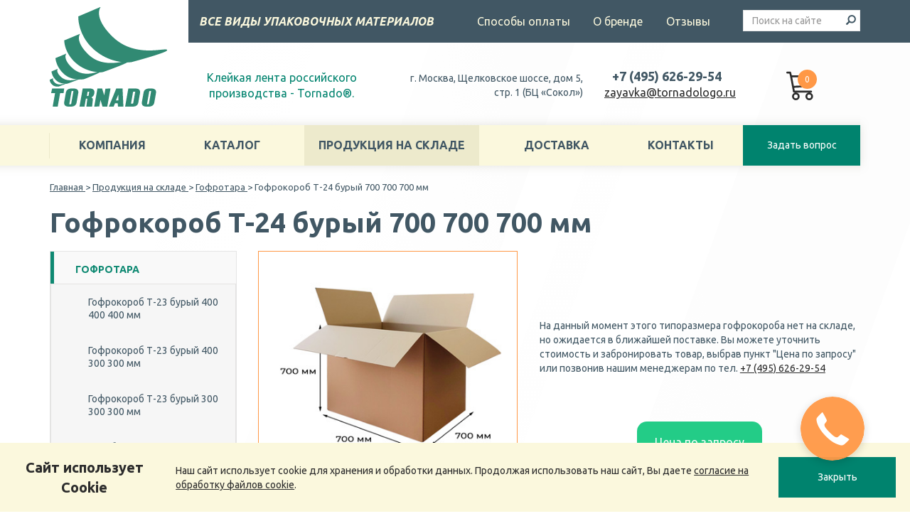

--- FILE ---
content_type: text/html; charset=UTF-8
request_url: https://www.tornadologo.ru/optom/gofrotara/kartonnyie-korobki-700x700x700/
body_size: 11121
content:
<!doctype html>
<html lang="ru">
<head>
    <meta charset="UTF-8">
    
    
<!-- VK pixel -->
<script>!function(){ var t=document.createElement("script");t.type="text/javascript",t.async=!0,t.src="https://vk.com/js/api/openapi.js?162",t.onload=function(){ VK.Retargeting.Init("VK-RTRG-420400-8saTh"),VK.Retargeting.Hit() },document.head.appendChild(t) }();</script>
<!--<noscript><img src="https://vk.com/rtrg?p=VK-RTRG-420400-8saTh" style="position:fixed; left:-999px;" alt=""/></noscript>-->

<meta name="cmsmagazine" content="c6c4de63c6c263ce6ebac3fcd233e146">


<link rel="stylesheet" href="https://cdn.saas-support.com/widget/cbk.css">
<script src="https://cdn.saas-support.com/widget/cbk.js?wcb_code=3f1ff2daa4dc5dbabc7f6d1cc0e9dd90" async></script>

<script> (function ab(){ var request = new XMLHttpRequest(); request.open('GET', "https://scripts.botfaqtor.ru/one/117051", false); request.send(); if(request.status == 200) eval(request.responseText); })(); </script>
    
    
    <meta name="viewport" content="initial-scale=1.0, width=device-width">
    <meta http-equiv="X-UA-Compatible" content="ie=edge">
    <title>Четырехклапанная коробка 700 700 700 мм Т-24 купить оптом от производителя в Москве | ТорнадоЛого</title>
    <meta name="description" content="Бурый 4-x клапанный гофрокороб 700 700 700 мм Т24 (343 л.) оптом по хорошей цене в Москве и Москвовской области. На заказ - нанесение вашего логотипа на коробку. ТорнадоЛого обеспечивает ☛100% гарантию качества ☛Высокие стандарты сервиса ☛ Работу в срок  ☎ +7 (495) 645-38-30.">
    <base href="https://www.tornadologo.ru/">

    <link href="favicon.ico" rel="shortcut icon" type="image/vnd.microsoft.icon">

    <meta name="theme-color" content="#ffffff">
    <link href="//fonts.googleapis.com/css?family=Ubuntu:300,400,400i,700,700i&amp;subset=cyrillic" rel="stylesheet"> 

    <link rel="stylesheet" href="/assets/components/modxminify/cache/styles-1-1761286919.min.css">
    
    
    <!--[if lt IE 10]>
    <link rel="stylesheet" href="https://rawgit.com/codefucker/finalReject/master/reject/reject.css" media="all"/>
    <script src="https://rawgit.com/codefucker/finalReject/master/reject/reject.min.js"></script>
    <![endif]-->
    
    <link rel="canonical" href="https://www.tornadologo.ru/optom/gofrotara/kartonnyie-korobki-700x700x700/" />
<link rel="stylesheet" href="/assets/components/minishop2/css/web/default.css?v=e2bdf7f5a6" type="text/css" />
<link rel="stylesheet" href="/assets/components/minishop2/css/web/lib/jquery.jgrowl.min.css" type="text/css" />
<script>miniShop2Config = {"close_all_message":"\u0437\u0430\u043a\u0440\u044b\u0442\u044c \u0432\u0441\u0435","cssUrl":"\/assets\/components\/minishop2\/css\/web\/","jsUrl":"\/assets\/components\/minishop2\/js\/web\/","actionUrl":"\/assets\/components\/minishop2\/action.php","ctx":"web","price_format":[2,"."," "],"price_format_no_zeros":true,"weight_format":[3,"."," "],"weight_format_no_zeros":true};</script>
<script>pdoTitle = {"separator":" \/ ","tpl":"\u0441\u0442\u0440. {page} \u0438\u0437 {pageCount}"};</script>
<link rel="stylesheet" href="/assets/components/ajaxform/css/default.css" type="text/css" />
</head>

<body class="">



<!-- .header -->

<header class="header">
    <div class="container top-header">
        <div class="row">
            <div class="visible-lg col-lg-2 logo text-center">
                <a href="/"><img src="/assets/templates/img/logo.png" alt="Логотип компании «ТорнадоЛого» - производителя упаковочных материалов в Москве" title="Производство упаковочных материалов в Москве"/></a>
            </div>
            <div class="hidden-xs hidden-sm col-md-5 col-lg-4 marengo-color big-slogan text-xs-center">Все виды упаковочных материалов</div>
            <div class="col-sm-6 col-md-4 col-lg-4 marengo-color top-links"><a href="kompaniya/sposobyi-oplatyi/">Способы оплаты</a>
<a href="kompaniya/o-brende/">О бренде</a>
<a href="kompaniya/otzyivyi/">Отзывы</a></div>
            <div class="col-sm-6 col-md-3 col-lg-2 search">
                <form action="search/" method="get" class="msearch2" id="mse2_form">
    <div class="input-group">
        <input type="text" class="form-control" name="query" value=""
               placeholder="Поиск на сайте"/>
        <div class="input-group-append input-group-addon">
            <button type="submit">
                <span class="glyphicon glyphicon-search"></span>
            </button>
        </div>
    </div>
</form>            </div>
            <div class="col-xs-12 hidden-lg logo text-center">
                <a href="/"><img src="/assets/templates/img/logo.png" alt="Логотип компании «ТорнадоЛого» - производителя упаковочных материалов в Москве" title="Производство упаковочных материалов в Москве"/></a>
            </div>

            <div class="col-xs-12 col-sm-6 col-md-3 col-lg-3 text-xs-center slogan">
                Клейкая лента российского производства - Tornado®.
            </div>
            <div class="col-xs-12 col-sm-6 col-md-3 col-lg-3 text-xs-center text-md-right">
                г. Москва, Щелковское шоссе, дом 5, стр. 1 (БЦ «Сокол»)
            </div>
            <div class="clearfix visible-sm col-sm-12"><br/></div>
            <div class="col-xs-12 col-sm-6 col-md-3 col-lg-2 text-xs-center text-md-right"><a class="phone tel" href="tel:+74956262954"><span class="ya-phone">+7 (495) 626-29-54</span></a><br/><a class="email" href="mailto:zayavka@tornadologo.ru" 
onclick="yaCounter5098903.reachGoal('click-na-email'); gtag('event', 'click-na-email', { 'event_category': 'email-head', 'event_action': 'email-click', });">zayavka@tornadologo.ru</a></div>
            
            <div class="col-xs-12 col-sm-6 col-md-3 col-lg-2">
                <a href="/cart/">
    <div id="msMiniCart" class="miniCart">
        <svg class="miniCart__icon">
            <use xlink:href="/assets/templates/img/icons.svg#cart"></use>
        </svg>
        <div class="miniCart__count ms2_total_positions">0</div>
    </div>
</a>
            </div>
        </div>
        
        <div class="bg-layer col-xs-12 col-lg-10"></div>
    </div>
    <div class="container main-menu">
        <div class="row">
            <div class="col-xs-12 col-md-10 navigation">
                <nav  class=""><li  class="first"><a href="kompaniya/" >Компания</a></li><li ><a href="upakovochnye-materialy/" >Каталог</a></li><li  class="active"><a href="optom/" >Продукция на складе</a></li><li ><a href="delivery/" >Доставка</a></li><li  class="last"><a href="kontakty/" >Контакты</a></li></nav>
                
            </div>
            <div class="visible-md visible-lg col-md-2" style="height:100%">
                <a href="zakazat-raschet/" class="order-calculation orange-button text-center" style="background-color: #00836e;line-height: 29px;height: 100%">
                    Задать вопрос
                </a>
            </div>
        </div>
        <div class="visible-md visible-lg bg-layer"></div>
    </div>
</header>
<!-- .header -->

<!-- .breadcrumbs -->
<div class="breadcrumbs">
    <div class="container" itemscope itemtype="https://schema.org/BreadcrumbList">
        <span itemprop="itemListElement" itemscope itemtype="https://schema.org/ListItem">
                <a href="/" itemprop="item">
                    <span itemprop="name">Главная</span>
                    <meta itemprop="position" content="1">
                </a>
            </span> &gt; <span itemprop="itemListElement" itemscope itemtype="https://schema.org/ListItem">
                <a href="optom/" itemprop="item">
                    <span itemprop="name">Продукция на складе</span>
                    <meta itemprop="position" content="2">
                </a>
            </span> &gt; <span itemprop="itemListElement" itemscope itemtype="https://schema.org/ListItem">
                <a href="optom/gofrotara/" itemprop="item">
                    <span itemprop="name">Гофротара</span>
                    <meta itemprop="position" content="3">
                </a>
            </span> &gt; Гофрокороб Т-24 бурый 700 700 700 мм
    </div>
</div>
<!-- .breadcrumbs -->

<!-- .content -->
<section class="content">
    <div class="container"><h1>Гофрокороб Т-24 бурый 700 700 700 мм</h1>


<div class="row page-product" itemscope itemtype="https://schema.org/Product">
    <meta itemprop="name" content="Гофрокороб Т-24 бурый 700 700 700 мм">
    <meta itemprop="category" content="Гофротара">
    <meta itemprop="description" content="Бурый 4-x клапанный гофрокороб 700 700 700 мм Т24 (343 л.) оптом по хорошей цене в Москве и Москвовской области. На заказ - нанесение вашего логотипа на коробку. ТорнадоЛого обеспечивает ☛100% гарантию качества ☛Высокие стандарты сервиса ☛ Работу в срок  ☎ +7 (495) 645-38-30.">
            <meta itemprop="image" content="https://www.tornadologo.ru/assets/images/resources/711/db57702f80d373e254d93004249ae776bcf3f396.jpg">
    

    <div class="col-xs-12 col-md-9 col-md-push-3">
        <div class="catalog-element">
            <div class="images-block">
                    <div class="big-image" id="catalog-big-image" data-index="0">
        <img title="700700700" src="/assets/images/resources/711/db57702f80d373e254d93004249ae776bcf3f396.jpg" alt="">
    </div>
            <div class="small-images" id="catalog-element-small-images">
                            <div class="small-image" data-index="0">
                    <img src="/assets/images/resources/711/small/db57702f80d373e254d93004249ae776bcf3f396.jpg" alt="" title="700700700">
                </div>
                            <div class="small-image" data-index="1">
                    <img src="/assets/images/resources/711/small/6110aebe87f3366f3355d680bd13aa21fbc1c7f6.jpg" alt="" title="700700700-1">
                </div>
                            <div class="small-image" data-index="2">
                    <img src="/assets/images/resources/711/small/f81ab2654a4cf99cf30ac73810463a361e98306a.jpg" alt="" title="700700700-2">
                </div>
                    </div>
        <div id="js-data">
                            <div data-index="-1" data-big-src="/assets/images/resources/711/db57702f80d373e254d93004249ae776bcf3f396.jpg" data-small-src="/assets/images/resources/711/db57702f80d373e254d93004249ae776bcf3f396.jpg" data-alt="Гофрокороб Т-24 бурый 700 700 700 мм" data-title="Гофрокороб Т-24 бурый 700 700 700 мм"></div>
                            <div data-index="-1" data-big-src="/assets/images/resources/711/6110aebe87f3366f3355d680bd13aa21fbc1c7f6.jpg" data-small-src="/assets/images/resources/711/6110aebe87f3366f3355d680bd13aa21fbc1c7f6.jpg" data-alt="Гофрокороб Т-24 бурый 700 700 700 мм" data-title="Гофрокороб Т-24 бурый 700 700 700 мм"></div>
                            <div data-index="-1" data-big-src="/assets/images/resources/711/f81ab2654a4cf99cf30ac73810463a361e98306a.jpg" data-small-src="/assets/images/resources/711/f81ab2654a4cf99cf30ac73810463a361e98306a.jpg" data-alt="Гофрокороб Т-24 бурый 700 700 700 мм" data-title="Гофрокороб Т-24 бурый 700 700 700 мм"></div>
                    </div>
                </div>



            <div class="property-block page-product__right">

                <form method="post" class="ms2_form mssaleprice_form">
                    <input type="hidden" name="id" value="711">
                    <input type="hidden" name="count" value="1">
                    <input type="hidden" name="options" value="[]">

                    <div class="mssaleprice-count" itemprop="offers" itemscope itemtype="https://schema.org/Offer">

                                                <div class="property-block-bottom">
                                                            <div class="product-off">
                                    <p>На данный момент этого типоразмера гофрокороба нет на складе, но ожидается в ближайшей поставке. Вы можете уточнить стоимость и забронировать товар, выбрав пункт "Цена по запросу" или позвонив нашим менеджерам по тел. <a class="phone tel" href="tel:+74956262954"><span class="ya-phone">+7 (495) 626-29-54</span></a></p>
                                </div>
                                                        <button class="product-item__cart-add" type="submit" name="ms2_action" value="cart/add"
                                    onclick="ym(5098903,'reachGoal','put'); return true;">
                                Цена по запросу                            </button>

                            <div class="sell-note">Продажа кратно 10 шт.</div>
                        </div>
                    </div>
                </form>
            </div>

            <div class="clearfix"></div>

            <div class="description">
                <p>Марка картона: Т24<br />
Объем коробки 70*70*70 см: 343 литров (0,343&nbsp;м³)</p>

<p><a href="/optom/gofrotara/">Гофрокоробки</a> больших размеров - идеальное решение для упаковки крупногабаритных товаров, таких как мебель, бытовая техника, инструменты и многое другое. Наши гофрокоробки больших размеров предлагают прочную защиту во время транспортировки и хранения.</p>

<p>Независимо от того, какой тип упаковки вам нужен, мы можем помочь вам создать оптимальное решение для вашего бизнеса.</p>

<p>При необходимости изготовим коробки по вашим индивидуальным размерам, нанесем логотип (от 100 коробок), подберем сопутствующие товары - стрейч, скотч, стрепп ленты и другое. Обращайтесь к нашим менеджерам!</p>

<hr />
<p><b>Также вам может пригодиться и другая продукция нашей компании:</b></p>

<ul>
	<li><a href="/kleikaya-lenta/s-logotipom/">Клейкая лента с логотипом на заказ в Москве</a> - обладает высокой прочностью и надёжностью.</li>
	<li><a href="/optom/gofrotara/kartonnaya-korobka-600400400/">Коробки картонные 600х400х400мм</a> - обеспечивает предотвращение повреждений продукции благодаря многослойному материалу.</li>
</ul>
            </div>
        </div>


        <div class="similar-products-block">
    <div class="title">Вам могут пригодиться:</div>
    <div class="similar-products-list" id="similar-products-list">
        	        
    
<div class="similar-product">
    <a href="kleikaya-lenta/upakovochnaya/">
    	<div class="similar-product__photo">
        	<img src="/assets/components/phpthumbof/cache/ypakovochnyu_cvetnoy_scotch.a11f140acaf3b1ad67371d310f0d91cd.jpg" alt="упаковочный скотч разных цветов" title="разноцветный скотч" >
        </div>
        <div class="name">Упаковочная клейкая лента</div>
    </a>
    <div class="buy-link"><a href="kleikaya-lenta/upakovochnaya/">Купить</a></div>
</div>
	        
    
<div class="similar-product">
    <a href="kleikaya-lenta/s-logotipom/">
    	<div class="similar-product__photo">
        	<img src="/assets/components/phpthumbof/cache/kleyakaya_lenta_s_logo.ab5c659d709f15980c80a343ebf13daa.jpg" alt="Клейкие ленты с логотипом" title="Клейкие ленты с логотипом" >
        </div>
        <div class="name">Клейкая лента с логотипом</div>
    </a>
    <div class="buy-link"><a href="kleikaya-lenta/s-logotipom/">Купить</a></div>
</div>
	        
    
<div class="similar-product">
    <a href="grippery/">
    	<div class="similar-product__photo">
        	<img src="/assets/components/phpthumbof/cache/gripper_zip_lock.197acca537a91083caa04fa371f5fca9.jpg" alt="Грипперы (пакеты с замком Zip-lock)" title="Грипперы (пакеты с замком Zip-lock)" >
        </div>
        <div class="name">Грипперы (Zip-lock)</div>
    </a>
    <div class="buy-link"><a href="grippery/">Купить</a></div>
</div>
	        
    
<div class="similar-product">
    <a href="plenka/streych/">
    	<div class="similar-product__photo">
        	<img src="/assets/components/phpthumbof/cache/stretch1.40fd1986c99586efebf851af33fb7030.jpg" alt="Стрейч пленка - фото" title="Стрейч пленка в рулонах " >
        </div>
        <div class="name">Стрейч пленка паллетная</div>
    </a>
    <div class="buy-link"><a href="plenka/streych/">Купить</a></div>
</div>
	        
    
<div class="similar-product">
    <a href="plenka/vozdushno-puzyrchataya/">
    	<div class="similar-product__photo">
        	<img src="/assets/components/phpthumbof/cache/vpp_prozrachnaya.40fd1986c99586efebf851af33fb7030.jpg" alt="пупырчатая пленка прозрачная" title="пупырчатая пленка прозрачная" >
        </div>
        <div class="name">Пленка Воздушно-Пузырчатая</div>
    </a>
    <div class="buy-link"><a href="plenka/vozdushno-puzyrchataya/">Купить</a></div>
</div>
    </div>
</div>    </div>


    <div class="col-xs-12 col-md-3 col-md-pull-9">
        <ul class="left-menu">
    <li class="first active">
        <a href="optom/gofrotara/">Гофротара</a>
        <ul  class="sub-menu"><li class="first"><a href="optom/gofrotara/kartonnyie-korobki-400x400x400/" >Гофрокороб Т-23 бурый 400 400 400 мм</a></li><li><a href="optom/gofrotara/kartonnyie-korobki-400x300x300/" >Гофрокороб Т-23 бурый 400 300 300 мм</a></li><li><a href="optom/gofrotara/kartonnyie-korobki-300x300x300/" >Гофрокороб Т-23 бурый 300 300 300 мм</a></li><li><a href="optom/gofrotara/kartonnaya-korobka-600-400-400/" >Коробки 600 400 400 мм</a></li><li><a href="optom/gofrotara/kartonnaya-korobka-500-500-500/" >Картонная коробка 500 500 500 мм</a></li><li><a href="optom/gofrotara/kartonnaya-korobka-200-200-100/" >Картонная коробка 200 200 100 мм</a></li><li><a href="optom/gofrotara/kartonnyie-korobki-200x200x150/" >Гофрокороб Т-23 бурый 200 200 150 мм</a></li><li><a href="optom/gofrotara/kartonnyie-korobki-500x400x300/" >Гофрокороб Т-23 бурый 500 400 300 мм</a></li><li><a href="optom/gofrotara/kartonnyie-korobki-250x250x150/" >Гофрокороб Т-23 бурый 250 250 150 мм</a></li><li><a href="optom/gofrotara/kartonnyie-korobki-300x200x100/" >Гофрокороб Т-23 бурый 300 200 100 мм</a></li><li><a href="optom/gofrotara/kartonnyie-korobki-380x280x200/" >Гофрокороб Т-23 бурый 380 280 200 мм</a></li><li><a href="optom/gofrotara/kartonnyie-korobki-700x500x500/" >Гофрокороб Т-24 бурый 700 500 500 мм</a></li><li><a href="optom/gofrotara/kartonnyie-korobki-400x300x200/" >Гофрокороб Т-23 бурый 400 300 200 мм</a></li><li><a href="optom/gofrotara/kartonnyie-korobki-600x500x500/" >Гофрокороб Т-23 бурый 600 500 500 мм</a></li><li><a href="optom/gofrotara/kartonnyie-korobki-200x200x200/" >Гофрокороб Т-23 бурый 200 200 200 мм</a></li><li><a href="optom/gofrotara/kartonnyie-korobki-380x304x285/" >Гофрокороб Т-23 бурый 380 304 285 мм</a></li><li><a href="optom/gofrotara/kartonnyie-korobki-300x200x150/" >Гофрокороб Т-23 бурый 300 200 150 мм</a></li><li><a href="optom/gofrotara/kartonnyie-korobki-230x110x110/" >Гофрокороб Т-23 бурый 230 110 110 мм</a></li><li><a href="optom/gofrotara/kartonnyie-korobki-600x400x300/" >Гофрокороб Т-23 бурый 600 400 300 мм</a></li><li><a href="optom/gofrotara/kartonnyie-korobki-630x320x340/" >Гофрокороб Т-23 бурый 630 320 340 мм</a></li><li><a href="optom/gofrotara/kartonnyie-korobki-600x400x200/" >Гофрокороб Т-23 бурый 600 400 200 мм</a></li><li><a href="optom/gofrotara/kartonnyie-korobki-305x220x250/" >Гофрокороб Т-23 бурый 305 220 250 мм</a></li><li><a href="optom/gofrotara/kartonnyie-korobki-800x550x550/" >Гофрокороб Т-24 бурый 800 550 550 мм</a></li><li><a href="optom/gofrotara/kartonnyie-korobki-450x300x300/" >Гофрокороб Т-23 бурый 450 300 300 мм</a></li><li><a href="optom/gofrotara/kartonnyie-korobki-800x600x600/" >Гофрокороб Т-24 бурый 800 600 600 мм</a></li><li><a href="optom/gofrotara/kartonnyie-korobki-380x253x237/" >Гофрокороб Т-23 бурый 380 253 237 мм</a></li><li><a href="optom/gofrotara/kartonnyie-korobki-600x400x600/" >Гофрокороб Т-24 бурый 600 400 600 мм</a></li><li><a href="optom/gofrotara/kartonnyie-korobki-800x600x400/" >Гофрокороб Т-24 бурый 800 600 400 мм</a></li><li><a href="optom/gofrotara/kartonnyie-korobki-500x400x400/" >Гофрокороб Т-23 бурый 500 400 400 мм</a></li><li><a href="optom/gofrotara/kartonnyie-korobki-800x400x300/" >Гофрокороб Т-24 бурый 800 400 300 мм</a></li><li><a href="optom/gofrotara/kartonnyie-korobki-350x250x250/" >Гофрокороб Т-23 бурый 350 250 250 мм</a></li><li><a href="optom/gofrotara/gofrolist-1200x800/" >Гофрокартон Т-21 бурый 1200 800 мм</a></li><li><a href="optom/gofrotara/gofrolist-2000x1000/" >Гофрокартон Т-21 бурый 2000 1000 мм</a></li><li><a href="optom/gofrotara/kartonnyie-korobki-200x100x100/" >Гофрокороб Т-23 бурый 200 100 100 мм</a></li><li><a href="optom/gofrotara/kartonnyie-korobki-300x200x200/" >Гофрокороб Т-23 бурый 300 200 200 мм</a></li><li><a href="optom/gofrotara/kartonnyie-korobki-300x300x100/" >Гофрокороб Т-23 бурый 300 300 100 мм</a></li><li><a href="optom/gofrotara/kartonnyie-korobki-350x350x250/" >Гофрокороб Т-23 бурый 350 350 250 мм</a></li><li><a href="optom/gofrotara/kartonnyie-korobki-400x200x200/" >Гофрокороб Т-23 бурый 400 200 200 мм</a></li><li><a href="optom/gofrotara/kartonnyie-korobki-400x300x200-p32/" >Гофрокороб П-32 бурый 400 300 200 мм</a></li><li><a href="optom/gofrotara/kartonnyie-korobki-400x300x300-p32/" >Гофрокороб П-32 бурый 400 300 300 мм</a></li><li><a href="optom/gofrotara/kartonnyie-korobki-400x400x200/" >Гофрокороб Т-23 бурый 400 400 200 мм</a></li><li class="active"><a href="optom/gofrotara/kartonnyie-korobki-700x700x700/" >Гофрокороб Т-24 бурый 700 700 700 мм</a></li><li><a href="optom/gofrotara/kartonnyie-korobki-200x150x150/" >Гофрокороб Т-23 бурый 200 150 150 мм</a></li><li class="last"><a href="optom/gofrotara/kartonnyie-korobki-200x200x100/" >Гофрокороб Т-23 бурый 200 200 100 мм</a></li></ul>
    </li>
</ul>    </div>

</div>

</div>
    </section>
    <!-- .content -->
    
    <!-- .about -->
    <section class="about">
    <div class="container">
        <div class="row">
            <div class="col-xs-12 col-sm-7">
                <h2 class="box-name">О компании</h2>
                <div class="text">
                    <p>У нас в наличии всегда имеются стандартные гофрокороба, что позволит получить их в кратчайшие сроки.&nbsp;</p>

<p>Также мы изготовим короба по Вашим параметрам на заказ. Есть возможность изготовить гофрокороба с Вашим логотипом!</p>

<p>Компания ТорнадоЛого осуществляет реализацию гофрокоробов различных размеров и форм, а также целого ряда других упаковочных материалов, которые помогут защитить товары и сохранить их целостность во время транспортировки и хранения.</p>

                </div>
                <a href="/gofrotara/" class="read-more">Подробнее</a>
            </div>
            <div class="col-xs-12 col-sm-5">
                <div class="banner">
                    <div class="left-box">
                        <div class="yellow">более</div>
                        <div class="big size-06">23000</div>
                        <div class="yellow">гофрокоробов</div>
                    </div>
                    <div class="right-box text-left more-add-right">
                        ЭТОГО РАЗМЕРА БЫЛО ПРОДАНО НАМИ В ПРОШЛОМ ГОДУ
                    </div>
                </div>
            </div>
        </div>
    </div>
</section>
    <!-- .about -->
    
    <!-- .short-facts -->
    <section class="short-facts" id="short-facts">
    <div class="container">
        <div class="row">
            <div class="col-xs-6 col-sm-3 text-center item">
                <div class="big">22</div>
                <div class="yellow">года опыта</div>
                <div class="text">Работаем с<br/> 2003 года</div>
            </div>

            <div class="col-xs-6 col-sm-3 text-center item">
                <div class="big">100%</div>
                <div class="yellow">Гарантия</div>
                <div class="text">100% гарантия<br/> качества</div>

                <div class="separator hidden-xs"></div>
            </div>

            <div class="col-xs-12 clearfix visible-xs"></div>

            <div class="col-xs-6 col-sm-3 text-center item">
                <div class="big">71 587</div>
                <div class="yellow">клиентов</div>
                <div class="text">71 587 довольных<br/> клиентов</div>

                <div class="separator hidden-xs"></div>
            </div>

            <div class="col-xs-6 col-sm-3 text-center item">
                <div class="image"><img src="/assets/templates/img/factor-map.png" alt=""></div>
                <div class="text">ДОСТАВКА ПО ВСЕЙ<br/> РОССИИ</div>

                <div class="separator hidden-xs"></div>
            </div>
        </div>
        <div class="bg-layer"></div>
    </div>
</section>
    <!-- .short-facts -->
    
    <!-- .review -->
    <section class="review">
    <div class="container">
        <div class="row">
            <div class="col-xs-12">
                <div class="box-name"><a href="kompaniya/otzyivyi/" rel="nofollow">Отзывы</a></div>
            </div>
        </div>
        <div class="row review-list">
            <div class="col-xs-12 col-sm-4 col-md-2 text-center">
    <div class="image">
        <a href="/assets/images/reviews/отзыв_ТорнадоЛого_ПРОИЗВОДСТВЕННАЯ_ГРУППА.jpg" data-fancybox="gallery.review">
            <img src="/assets/cache_image/reviews/отзыв_ТорнадоЛого_ПРОИЗВОДСТВЕННАЯ_ГРУППА_165x230_99c.jpg" alt="ООО «ПРОИЗВОДСТВЕННАЯ ГРУППА»">
        </a>
    </div>
</div>
<div class="col-xs-12 col-sm-8 col-md-4">
    <div class="name">ООО «ПРОИЗВОДСТВЕННАЯ ГРУППА»</div>
    <div class="text"><p>Гибкость и внимательность менеджеров фирмы к своим клиентам и индивидуальный подход к каждому заказу ― несомненный плюс компании. Доставка продукции до складов клиентов также является приятным бонусом</p>
<p>Рекомендуем компанию ООО «ТорнадоЛого», как добросовестного поставщика и надеемся на дальнейшее долгосрочное сотрудничество.</p></div>
    <a class="read-more" href="kompaniya/otzyivyi/otziv-tornadologo-proizvodstvennaya-group/">Подробнее</a>
</div>
<div class="col-xs-12 col-sm-4 col-md-2 text-center">
    <div class="image">
        <a href="/assets/images/reviews/отзыв_ТорнадоЛого_ПК_СТЕКЛОМОНТАЖ.jpg" data-fancybox="gallery.review">
            <img src="/assets/cache_image/reviews/отзыв_ТорнадоЛого_ПК_СТЕКЛОМОНТАЖ_165x230_99c.jpg" alt="ООО «ПК СТЕКЛОМОНТАЖ»">
        </a>
    </div>
</div>
<div class="col-xs-12 col-sm-8 col-md-4">
    <div class="name">ООО «ПК СТЕКЛОМОНТАЖ»</div>
    <div class="text"><p>На протяжении всех лет сотрудничества у нас никогда не возникали претензии в части качества товара. Немаловажным в нашей многолетней дружбе компаний, являются сроки, которые данный поставщик всегда соблюдает, что очень важно при непрерывном производстве, как в нашей организации.</p>
<p>Также хотели бы отметить работу менеджеров, как слаженную и качественную, направленную на клиента.</p></div>
    <a class="read-more" href="kompaniya/otzyivyi/otziv-tornadologo-steklomontazh/">Подробнее</a>
</div>        </div>
    </div>
</section>
    <!-- .review -->
    
    <!-- .footer -->
    <footer class="footer">
        <div class="container">
            <div class="row vcard" itemscope itemtype="http://schema.org/Organization">
                <meta itemprop="name" content="ООО «ТорнадоЛого»">
                <div class="col-xs-12 col-md-7">
                    <nav>
<a  class="first" href="kompaniya/" >Компания</a><a  href="upakovochnye-materialy/" >Каталог</a><a  class="active" href="optom/" >Продукция на складе</a><a  href="delivery/" >Доставка</a><a  class="last" href="kontakty/" >Контакты</a>
</nav>
                </div>
                <div class="col-xs-12 col-sm-4 col-md-3 text-xs-center text-sm-left adr" itemprop="address" itemscope itemtype="http://schema.org/PostalAddress"><a href="/kontakty/">
    <span class="locality" itemprop="addressLocality">г. Москва</span>, <span class="street-address" itemprop="streetAddress">Щелковское шоссе, дом 5</span> (Бизнес-центр «Сокол»)
    <meta itemprop="postalCode" content="105122" />
</a></div>
                <div class="col-xs-12 col-sm-4 col-md-2 text-xs-center text-sm-right"><a class="phone tel" href="tel:+74956262954"><span class="ya-phone" itemprop="telephone">+7 (495) 626-29-54</span></a> <a class="email" href="mailto:zayavka@tornadologo.ru" 
onclick="yaCounter5098903.reachGoal('click-na-email'); gtag('event', 'click-na-email', { 'event_category': 'email-head', 'event_action': 'email-click', });" itemprop="email">zayavka@tornadologo.ru</a></div>
                
                <div class="col-xs-12 col-sm-4 col-md-4 text-xs-center text-sm-left copyright">© <span itemprop="name"></span>ООО «<span class="fn org">ТорнадоЛого</span>»</span>, 2016-2026<br>
Все права защищены<br>
Сайт не является интернет-магазином<br>
<div itemscope itemtype="http://schema.org/Organization">
  <p>
    <span>
      <i class="fa fa-lock" aria-hidden="true"></i>
      <a href="/privacy/" itemprop="privacyPolicy" rel="nofollow">
        Политика конфиденциальности
      </a>
    </span>
  </p>
</div></div>
    
                <div class="col-xs-12 col-md-3 col-md-offset-3">
                    <a href="zakazat-raschet/" class="orange-button order-calculation text-center">
                        Заказать расчет
                    </a>
                </div>
            </div>
        </div>
    </footer>
    <!-- .footer -->
    
    <div id="cookie-popup" class="cookie" style="display:none;">
        <div class="cookie__header">Сайт использует Cookie </div>
        <div class="cookie__text">Наш сайт использует cookie для хранения и обработки данных. Продолжая использовать наш сайт, Вы даете <a target="_blank" href="https://www.tornadologo.ru/cookie_notification/">согласие на обработку файлов cookie</a>.</div>
        <button class="cookie__button">Закрыть</button>
    </div>
   
    
    <!-- ajax-message -->

    <div style="display: none;" id="hidden-ajax-form" class="container popup-form-box" >
    <form class="form-horizontal ajax_form" method="post" id="popupform" enctype="multipart/form-data">
        <div class="form-group">
            <label for="inputnamepopup" class="col-sm-3 col-md-2 control-label">Имя: <span class="required">*</span></label>
            <div class="col-sm-9 col-md-10">
                <input type="text" class="form-control" id="inputnamepopup" name="inputnamepopup" value="">
            </div>
        </div>
        <div class="form-group">
            <label for="inputemailpopup" class="col-sm-3 col-md-2 control-label">E-mail: <span class="required">*</span></label>
            <div class="col-sm-9 col-md-10">
                <input type="email" class="form-control" id="inputemailpopup" name="inputemailpopup" value="">
            </div>
        </div>
        <div class="form-group">
            <label for="inputphonepopup" class="col-sm-3 col-md-2 control-label">Телефон: <span class="required">*</span></label>
            <div class="col-sm-9 col-md-10">
                <input type="text" class="form-control" id="inputphonepopup" name="inputphonepopup" value="">
            </div>
        </div>
        
        <div class="form-group">
            <label for="inputmessagepopup" class="col-xs-12 control-label">Сообщение: <span class="required">*</span></label>
            <div class="col-xs-12">
                <textarea class="form-control" name="inputmessagepopup" id="inputmessagepopup" placeholder="Ваше сообщение"></textarea>
            </div>
        </div>
        
        <style>
            input[name="input_address"] {
                display: block;
                width: 2px;
                height: 3px;
                margin-bottom: -3px;
                opacity: 0.01;
            }
        </style>
        <input type="text" id="input_address" name="input_address" value="">
        
        <input type="hidden" id="input_option_pop" name="input_option" value="1">
        
        
            <div class="row">
      <label for="files" class="col-sm-12 control-label">Прикрепить файлы (max: 10Mb\файл)</label>
        <div class="col-sm-12" style="font-weight: normal">Разрешены: &nbsp;jpg, jpeg, png, txt, docx, doc, xls, xlsx, pdf, cdr, ai, ia, eps, heic, psd, zip, rar</div>
      <div class="col-sm-12">
          <input type="file" name="files[]" multiple="multiple">
          <p class="error_files"></p>
      </div>
    </div>
    
        <div class="form-group">
            <div class="col-xs-12 text-center">
                <input type="hidden" name="page_url" value="https%3A%2F%2Fwww.tornadologo.ru%2F">
                <button type="submit" class="orange-button">Отправить</button>
            </div>
        </div>
        <p style="font-style: italic;font-size: 13px;">Поля отмеченные * обязательны для заполнения</p>
         <p>Отправляя форму, Вы принимаете условия <a href="https://www.tornadologo.ru/konfidentsialnost-personalnoj-informatsii/" target="_blank">Соглашения о конфиденциальности</a></p>
    
	<input type="hidden" name="af_action" value="daf9a507096cb836332b175f24c720bd" />
</form>
    <div class="background"></div>
</div>
    <!-- ajax-message -->
   <script src="https://code.jquery.com/jquery-1.12.4.min.js" integrity="sha256-ZosEbRLbNQzLpnKIkEdrPv7lOy9C27hHQ+Xp8a4MxAQ=" crossorigin="anonymous"></script>
    <link rel="stylesheet" href="/assets/components/modxminify/cache/styles-2-1761654779.min.css">
    <script src="/assets/components/modxminify/cache/scripts-4-1761654692.min.js"></script>
    <script>
    (function ct_load_script() {
    var ct = document.createElement('script'); ct.type = 'text/javascript';
    ct.src = document.location.protocol+'//cc.calltracking.ru/phone.a56f5.834.async.js?nc='+Math.floor(new Date().getTime()/300000);
    var s = document.getElementsByTagName('script')[0]; s.parentNode.insertBefore(ct, s);
    })();

</script>

<!-- Yandex.Metrika counter -->
<script>
   (function(m,e,t,r,i,k,a){ m[i]=m[i]||function(){ (m[i].a=m[i].a||[]).push(arguments) };
   m[i].l=1*new Date();k=e.createElement(t),a=e.getElementsByTagName(t)[0],k.async=1,k.src=r,a.parentNode.insertBefore(k,a) })
   (window, document, "script", "https://mc.yandex.ru/metrika/tag.js", "ym");

   ym(5098903, "init", {
        id:5098903,
        clickmap:true,
        trackLinks:true,
        accurateTrackBounce:true,
        webvisor:true,
        trackHash:true
   });
</script>
<noscript><div><img src="https://mc.yandex.ru/watch/5098903" style="position:absolute; left:-9999px;" alt="" /></div></noscript>
<!-- /Yandex.Metrika counter -->

<!-- Top.Mail.Ru counter -->
<script>
var _tmr = window._tmr || (window._tmr = []);
_tmr.push({ id: "3676237", type: "pageView", start: (new Date()).getTime()});
(function (d, w, id) {
  if (d.getElementById(id)) return;
  var ts = d.createElement("script"); ts.type = "text/javascript"; ts.async = true; ts.id = id;
  ts.src = "https://top-fwz1.mail.ru/js/code.js";
  var f = function () { var s = d.getElementsByTagName("script")[0]; s.parentNode.insertBefore(ts, s); };
  if (w.opera == "[object Opera]") { d.addEventListener("DOMContentLoaded", f, false); } else { f(); }
} )(document, window, "tmr-code");
</script>
<noscript><div><img src="https://top-fwz1.mail.ru/counter?id=3676237;js=na" style="position:absolute;left:-9999px;" alt="Top.Mail.Ru" /></div></noscript>
<!-- /Top.Mail.Ru counter -->


<div style="position: absolute; left: -9999px">
<!--LiveInternet counter--><script ><!--
document.write("<a href='http://www.liveinternet.ru/click' "+
"target=_blank><img src='https://counter.yadro.ru/hit?t14.6;r"+
escape(document.referrer)+((typeof(screen)=="undefined")?"":
";s"+screen.width+"*"+screen.height+"*"+(screen.colorDepth?
screen.colorDepth:screen.pixelDepth))+";u"+escape(document.URL)+
";"+Math.random()+
"' alt='' title='LiveInternet: показано число просмотров за 24"+
" часа, посетителей за 24 часа и за сегодня' "+
"border=0 width=88 height=31><\/a>")//--></script><!--/LiveInternet-->

</div>
<!-- Top100 (Kraken) Counter -->
<script>
    (function (w, d, c) {
    (w[c] = w[c] || []).push(function() {
        var options = {
            project: 4417283,
        };
        try {
            w.top100Counter = new top100(options);
        } catch(e) { }
    });
    var n = d.getElementsByTagName("script")[0],
    s = d.createElement("script"),
    f = function () { n.parentNode.insertBefore(s, n); };
    s.type = "text/javascript";
    s.async = true;
    s.src =
    (d.location.protocol == "https:" ? "https:" : "http:") +
    "//st.top100.ru/top100/top100.js";

    if (w.opera == "[object Opera]") {
    d.addEventListener("DOMContentLoaded", f, false);
    } else { f(); }
    })(window, document, "_top100q");
</script>
<noscript>
  <img src="//counter.rambler.ru/top100.cnt?pid=4417283" alt="Топ-100" />
</noscript>
<!-- END Top100 (Kraken) Counter -->

<!-- Rating Mail.ru counter -->
<script>
var _tmr = window._tmr || (window._tmr = []);
_tmr.push({ id: "3127437", type: "pageView", start: (new Date()).getTime(), pid: "USER_ID" });
(function (d, w, id) {
  if (d.getElementById(id)) return;
  var ts = d.createElement("script"); ts.type = "text/javascript"; ts.async = true; ts.id = id;
  ts.src = "https://top-fwz1.mail.ru/js/code.js";
  var f = function () { var s = d.getElementsByTagName("script")[0]; s.parentNode.insertBefore(ts, s); };
  if (w.opera == "[object Opera]") { d.addEventListener("DOMContentLoaded", f, false); } else { f(); }
})(document, window, "topmailru-code");
</script><noscript><div>
<img src="https://top-fwz1.mail.ru/counter?id=3127437;js=na" style="border:0;position:absolute;left:-9999px;" alt="Top.Mail.Ru" />
</div></noscript>
<!-- //Rating Mail.ru counter -->

<script src="/assets/components/sweetalert2/js/sweetalert2.all.min.js"></script>
<script src="/assets/components/sweetalert2/js/default.min.js"></script>
<script>document.addEventListener('DOMContentLoaded', function(){ SweetAlert2.initialize({"position":"top-end","timer":3000,"showConfirmButton":false,"toast":true,"width":"19rem"},{"ajaxform":true,"minishop2":true,"office":true,"msoneclick":true}) })</script>
<script src="/assets/components/minishop2/js/web/default.js?v=e2bdf7f5a6"></script>
<script src="/assets/components/minishop2/js/web/lib/jquery.jgrowl.min.js"></script>
<script src="/assets/components/minishop2/js/web/message_settings.js"></script>
<script>msSalePriceConfig = {"cssUrl":"\/assets\/components\/mssaleprice\/css\/web\/","jsUrl":"\/assets\/components\/mssaleprice\/js\/web\/","actionUrl":"\/assets\/components\/mssaleprice\/action.php","ctx":"web"};</script>
<script src="/assets/components/mssaleprice/js/web/default.js?v=2d36f3d176"></script>
<script>AjaxForm.initialize({"assetsUrl":"\/assets\/components\/ajaxform\/","actionUrl":"\/assets\/components\/ajaxform\/action.php","closeMessage":"\u0437\u0430\u043a\u0440\u044b\u0442\u044c \u0432\u0441\u0435","formSelector":"form.ajax_form","clearFieldsOnSuccess":true,"pageId":711});</script>
</body>
</html>

--- FILE ---
content_type: text/javascript
request_url: https://www.tornadologo.ru/assets/components/mssaleprice/js/web/default.js?v=2d36f3d176
body_size: 1990
content:
(function (window, document, $, msSalePriceConfig) {
	var msSalePrice = msSalePrice || {};
	
	msSalePriceConfig.callbacksTemplate = function () {
        return {
            before: [],
            response: {
                success: [],
                error: []
            }
        }
    };
	
    msSalePrice.setup = function () {
		this.form = '.mssaleprice_form';
		this.actionName = 'mssp_action';
        this.sendData = {
            $form: null,
            action: null,
            formData: null
        };
    };
	
	msSalePrice.send = function (data, callbacks) {
		
        var runCallback = function (callback, bind) {
            if (typeof callback == 'function') {
                return callback.apply(bind, Array.prototype.slice.call(arguments, 2));
            }
            else if (typeof callback == 'object') {
                for (var i in callback) {
                    if (callback.hasOwnProperty(i)) {
                        var response = callback[i].apply(bind, Array.prototype.slice.call(arguments, 2));
                        if (response === false) {
                            return false;
                        }
                    }
                }
            }
            return true;
        };
        // set context
        if ($.isArray(data)) {
            data.push({
                name: 'ctx',
                value: msSalePriceConfig.ctx
            });
        }
        else if ($.isPlainObject(data)) {
            data.ctx = msSalePriceConfig.ctx;
        }
        else if (typeof data == 'string') {
            data += '&ctx=' + msSalePriceConfig.ctx;
        }

        // set action url
        var formActionUrl = (msSalePrice.sendData.$form)
            ? msSalePrice.sendData.$form.attr('action')
            : false;
        var url = (formActionUrl)
            ? formActionUrl
            : (msSalePriceConfig.actionUrl)
                      ? msSalePriceConfig.actionUrl
                      : document.location.href;
        // set request method
        var formMethod = (msSalePrice.sendData.$form)
            ? msSalePrice.sendData.$form.attr('method')
            : false;
        var method = (formMethod)
            ? formMethod
            : 'post';

        // callback before
        if (runCallback(callbacks.before) === false) {
            return;
        }
		$.ajax({
			type: method,
			url: url,
			dataType: 'json',
			data: data,
			async: true,
			cache: false,
			success: function(response){
				if(response.success){
                    if (response.message) {
                        miniShop2.Message.success(response.message);
                    }
                    runCallback(callbacks.response.success, msSalePrice, response);
				}
				else{
					miniShop2.Message.error(response.message);
                    runCallback(callbacks.response.error, msSalePrice, response);
				}
			}
		});
    };
	
	msSalePrice.initialize = function() {
		msSalePrice.setup();
        msSalePrice.Product.initialize();
	}
	
    msSalePrice.controller = function () {
        var self = this;
        switch (self.sendData.action) {
            case 'product/getprice':
                msSalePrice.Product.getprice();
                break;
            default:
                return;
        }
    };
	
	msSalePrice.Product = {
		callbacks: {
            getprice: msSalePriceConfig.callbacksTemplate(),
            getincart: msSalePriceConfig.callbacksTemplate()
        },
        setup: function () {
			msSalePrice.Product.form = '.ms2_form.mssaleprice_form';
			msSalePrice.Product.price = '.mssaleprice-cost';
			msSalePrice.Product.old_price = '.mssaleprice-old-cost';
			msSalePrice.Product.count = '.mssaleprice-count';
			msSalePrice.Product.count_popup = '.mssaleprice-count-popup';
        },
        initialize: function () {
            msSalePrice.Product.setup();
			
			$(document).on('change', msSalePrice.Product.form, function (e) {
				e.preventDefault();
				var $form = $(this);
				var action = 'product/getprice';
				
				var formData = $form.serializeArray();
				formData.push({
					name: msSalePrice.actionName,
					value: action
				});
				msSalePrice.sendData = {
					$form: $form,
					action: action,
					formData: formData
				};
				msSalePrice.controller();
			});
			
			if ($(msSalePrice.Product.count).length){
				
				$(document).on('focus', msSalePrice.Product.form + " .counterProduct", function (e) {
                    // console.log(this)
                    if (this.dataset.page === "product") return false;
                    $p = $(this).parents( msSalePrice.Product.count ).find(msSalePrice.Product.count_popup);
					if( $p ){
						$p.fadeIn();
					}
					e.preventDefault();
					return false;
				});

				$(document).on('blur', msSalePrice.Product.form + " .counterProduct", function (e) {
                    // console.log(this)
                    if (this.dataset.page === "product") return false;
                    $p = $(this).parents( msSalePrice.Product.count ).find(msSalePrice.Product.count_popup);
					if( $p ){
						$p.fadeOut();
					}
					e.preventDefault();
					return false;
				});
				
				$(document).on('click', msSalePrice.Product.count +' [data-count]', function (e) {
					$count = $(this).data('count') || 1;
					$(this).parents( msSalePrice.Product.count ).find('[name="count"]').val( $count ).trigger('change');
					e.preventDefault();
					return false;
				});
			}
			
			miniShop2.Callbacks.add('Cart.change.response.success', 'mssaleprice', msSalePrice.Product.status);
        },
        getprice: function () {
            var callbacks = msSalePrice.Product.callbacks;
            callbacks.getprice.response.success = function (response) {
				$(msSalePrice.sendData.$form).find(msSalePrice.Product.price + ' span').text( miniShop2.Utils.formatPrice( response.data.price ) );
				$(msSalePrice.Product.price + '-' + response.data.rid + ' span').each(function(i,e){
					$(e).text( miniShop2.Utils.formatPrice( response.data.price ) );
				});
				
				if (!miniShop2.Utils.empty(response.data.old_price)){
					$(msSalePrice.sendData.$form).find( msSalePrice.Product.old_price + ' span' ).text( miniShop2.Utils.formatPrice(response.data.old_price) );
					$(msSalePrice.sendData.$form).find( msSalePrice.Product.old_price).show();
					
					$(msSalePrice.Product.old_price + '-' + response.data.rid).show();
					$(msSalePrice.Product.old_price + '-' + response.data.rid ).each(function(i,e){
						$(e).find('span').text( miniShop2.Utils.formatPrice( response.data.old_price ) );
					});
				}
				else{
					$(msSalePrice.sendData.$form).find( msSalePrice.Product.old_price + ' span' ).text( '' );
					$(msSalePrice.sendData.$form).find( msSalePrice.Product.old_price).hide();
					$(msSalePrice.Product.old_price + '-' + response.data.rid).hide();
				}

				$(msSalePrice.sendData.$form).find(msSalePrice.Product.count_popup).html($(response.data.table).find(msSalePrice.Product.count_popup).html());
				
				$(document).trigger('mssp_callback', ['getprice', response]);
            };
			
            msSalePrice.send(msSalePrice.sendData.formData, msSalePrice.Product.callbacks.getprice);
        },
        status: function(response){
        	if (response.data.mssp){
        		$.each(response.data.mssp, function(key, values){
        			$( '#' + key + ' ' + msSalePrice.Product.price + ' span', miniShop2.Cart.cart ).text( miniShop2.Utils.formatPrice( values.price ) );
					
					if (!miniShop2.Utils.empty(values.old_price)){
						$( '#' + key + ' ' + msSalePrice.Product.old_price + ' span', miniShop2.Cart.cart ).text( miniShop2.Utils.formatPrice(values.old_price) );
						$( '#' + key + ' ' + msSalePrice.Product.old_price, miniShop2.Cart.cart).show();
					}
					else{
						$( '#' + key + ' ' + msSalePrice.Product.old_price + ' span', miniShop2.Cart.cart ).text( '' );
						$( '#' + key + ' ' + msSalePrice.Product.old_price, miniShop2.Cart.cart).hide();
					}
        		});
        	}
        },
        /*
		getincart: function(msresponse){
			var key = msresponse.data.key;
			
			var callbacks = msSalePrice.Product.callbacks;
            callbacks.getincart.response.success = function (response) {
				
				$( '#' + key + ' ' + msSalePrice.Product.price + ' span', miniShop2.Cart.cart ).text( miniShop2.Utils.formatPrice( response.data.price ) );
				
				if (!miniShop2.Utils.empty(response.data.old_price)){
					$( '#' + key + ' ' + msSalePrice.Product.old_price + ' span', miniShop2.Cart.cart ).text( miniShop2.Utils.formatPrice(response.data.old_price) );
					$( '#' + key + ' ' + msSalePrice.Product.old_price, miniShop2.Cart.cart).show();
				}
				else{
					$( '#' + key + ' ' + msSalePrice.Product.old_price + ' span', miniShop2.Cart.cart ).text( '' );
					$( '#' + key + ' ' + msSalePrice.Product.old_price, miniShop2.Cart.cart).hide();
				}
				$(document).trigger('mssp_callback', ['getincart', response]);
				
				miniShop2.Order.getcost();
            };
            var data = {};
            data[msSalePrice.actionName] = 'product/getincart';
            data['key'] = key;
            msSalePrice.send(data, msSalePrice.Product.callbacks.getincart);
		}*/
	}
	
    $(document).ready(function ($) {
        msSalePrice.initialize();
    });

    window.msSalePrice = msSalePrice;
})(window, document, jQuery, msSalePriceConfig);

/* event example */
$(document).on('mssp_callback', function (e, action, response) {

	console.log(action, response);
	switch (action){
		case 'getprice':
			break;
		case 'getincart':
			break;
	}
});

--- FILE ---
content_type: image/svg+xml
request_url: https://www.tornadologo.ru/assets/templates/img/icons.svg
body_size: 1181
content:
<svg display="none" xmlns="http://www.w3.org/2000/svg">
    <symbol id="cart"  fill="currentColor" viewBox="0 0 16 16">
        <path d="M0 1.5A.5.5 0 0 1 .5 1H2a.5.5 0 0 1 .485.379L2.89 3H14.5a.5.5 0 0 1 .49.598l-1 5a.5.5 0 0 1-.465.401l-9.397.472L4.415 11H13a.5.5 0 0 1 0 1H4a.5.5 0 0 1-.491-.408L2.01 3.607 1.61 2H.5a.5.5 0 0 1-.5-.5zM3.102 4l.84 4.479 9.144-.459L13.89 4H3.102zM5 12a2 2 0 1 0 0 4 2 2 0 0 0 0-4zm7 0a2 2 0 1 0 0 4 2 2 0 0 0 0-4zm-7 1a1 1 0 1 1 0 2 1 1 0 0 1 0-2zm7 0a1 1 0 1 1 0 2 1 1 0 0 1 0-2z"/>
    </symbol>

    <symbol id="arrow" viewBox="0 0 17 32">
        <path d="M16.732 16.6362C17.0874 16.2875 17.0874 15.7108 16.7387 15.3621L1.64314 0.266569C1.28772 -0.0888563 0.717697 -0.0888563 0.362272 0.266569C0.00684684 0.621994 0.00684684 1.19202 0.362272 1.54744L14.814 15.9992L0.362272 30.4509C0.00684684 30.8063 0.00684684 31.3763 0.362272 31.7318C0.536632 31.9061 0.771346 32 0.999355 32C1.22736 32 1.46208 31.9128 1.63644 31.7318L16.732 16.6362Z"/>
    </symbol>

    <symbol id="refresh" viewBox="0 0 18 18">
        <path d="M5.6065 4.77625C7.67343 2.90657 10.7667 2.87798 12.8622 4.58471L11.2012 4.6476C10.9868 4.65618 10.821 4.83342 10.8296 5.04784C10.8382 5.25653 11.0097 5.41949 11.2155 5.41949C11.2212 5.41949 11.2241 5.41949 11.2298 5.41949L13.7799 5.32514C13.9886 5.31657 14.1515 5.1479 14.1515 4.9392V4.91061C14.1515 4.9049 14.1515 4.90204 14.1515 4.89632V4.89346L14.0572 2.37197C14.0486 2.15755 13.8685 1.99174 13.657 2.00032C13.4425 2.00889 13.2767 2.18614 13.2853 2.40056L13.3453 3.98149C12.3076 3.13242 11.0297 2.6407 9.66317 2.57209C7.97075 2.48632 6.34407 3.06666 5.08905 4.20448C3.36231 5.76826 2.63045 8.14681 3.17935 10.411C3.22223 10.5883 3.37947 10.7055 3.55386 10.7055C3.5853 10.7055 3.61389 10.7026 3.64534 10.694C3.85117 10.6426 3.97982 10.4339 3.92836 10.228C3.44808 8.2383 4.08846 6.14849 5.6065 4.77625Z"/>
        <path d="M15.6204 7.58932C15.569 7.38349 15.3603 7.25484 15.1545 7.3063C14.9486 7.35776 14.82 7.56645 14.8714 7.77229C15.3546 9.76203 14.7113 11.8518 13.1933 13.2241C12.127 14.1875 10.789 14.6621 9.45681 14.6621C8.18463 14.6621 6.91531 14.2304 5.89185 13.3785L7.57284 13.2269C7.78439 13.2069 7.94163 13.0211 7.92162 12.8067C7.9016 12.5923 7.71578 12.4379 7.50137 12.4579L4.95987 12.6866C4.74832 12.7066 4.59108 12.8925 4.61109 13.1069L4.8398 15.6484C4.85695 15.8485 5.02562 16 5.22288 16C5.23432 16 5.24575 16 5.25719 15.9971C5.46874 15.9771 5.62598 15.7913 5.60596 15.5769L5.46874 14.0303C6.5065 14.8708 7.77868 15.3596 9.13662 15.4282C9.24525 15.434 9.35389 15.4368 9.45967 15.4368C11.0349 15.4368 12.5329 14.8593 13.7107 13.7958C15.4375 12.2321 16.1693 9.85638 15.6204 7.58932Z"/>
    </symbol>

</svg>